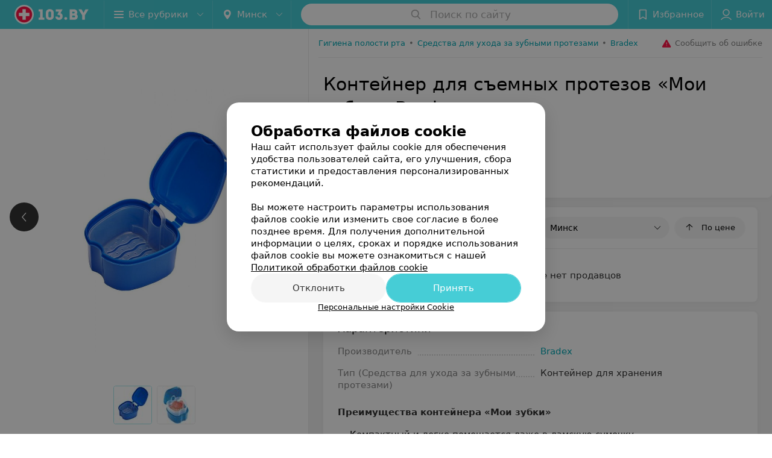

--- FILE ---
content_type: application/javascript; charset=utf-8
request_url: https://www.103.by/sellers/uhod-za-protezami/bradex/kontejner-dlya-semnyh-protezov-bradex-moi-zubki/1_GJKQnYeSTg8.js
body_size: 4069
content:
window.__INITIAL_STATE__ = {"mobileApp":{"showIntro":0,"defaultTheme":"black","isMobileApp":false,"currentTheme":"black","visibleToolbar":true},"categoriesMenu":{"categories":[],"open":false,"pageIndex":-1,"menuLabel":"Все рубрики","selectedIndex":-1},"contactsPopup":{"id":null,"open":false,"launchedFrom":null,"success":false,"worktime":[],"contacts":[],"inNetwork":false,"placesCount":0,"phones":[],"opening_info":{},"address":{}},"location":{"protocol":"https:","slashes":true,"auth":null,"host":"103.by","port":null,"hostname":"103.by","hash":null,"search":null,"query":{},"pathname":"/sellers/uhod-za-protezami/bradex/kontejner-dlya-semnyh-protezov-bradex-moi-zubki/","path":"/sellers/uhod-za-protezami/bradex/kontejner-dlya-semnyh-protezov-bradex-moi-zubki/","href":"https://www.103.by/sellers/uhod-za-protezami/bradex/kontejner-dlya-semnyh-protezov-bradex-moi-zubki/","www":true,"domain":"103.by","subdomain":null,"baseURL":"https://www.103.by/sellers/uhod-za-protezami/bradex/kontejner-dlya-semnyh-protezov-bradex-moi-zubki/","domains":["by","103"],"origin":"https://www.103.by","geo":{"city":"minsk","cityObject":{"id":1,"title":"Минск","prepositionalTitle":"Минске","url":"minsk","isRegional":true,"latitude":53.9045,"longitude":27.5615,"zoom":11,"showInSelect":"1","dateTime":"2026-01-17T15:38:21+03:00"}},"rootURL":"https://www.103.by","params":{"rubric":"uhod-za-protezami","brand":"bradex","product":"kontejner-dlya-semnyh-protezov-bradex-moi-zubki","controller":"product","city":"minsk"}},"cities":[{"id":1,"title":"Минск","prepositionalTitle":"Минске","url":"minsk","isRegional":true,"latitude":53.9045,"longitude":27.5615,"zoom":11,"showInSelect":"1","dateTime":"2026-01-17T15:38:21+03:00","isActive":true},{"id":2,"title":"Гомель","prepositionalTitle":"Гомеле","url":"gomel","isRegional":true,"latitude":52.4205,"longitude":31.0305,"zoom":11,"showInSelect":"1","dateTime":"2026-01-17T15:38:21+03:00","isActive":false},{"id":251,"title":"Барановичи","prepositionalTitle":"Барановичах","url":"baranovichi","isRegional":false,"latitude":53.1313,"longitude":26.0174,"zoom":13,"showInSelect":"1","dateTime":"2026-01-17T15:38:21+03:00","isActive":false},{"id":15789603,"title":"Вся Беларусь","prepositionalTitle":"Беларуси","url":"belarus","isRegional":false,"latitude":53.5349,"longitude":28.0411,"zoom":7,"showInSelect":"1","dateTime":"2026-01-17T15:38:21+03:00","isActive":false},{"id":367,"title":"Молодечно","prepositionalTitle":"Молодечно","url":"molodechno","isRegional":false,"latitude":54.3105,"longitude":26.8554,"zoom":13,"showInSelect":"1","dateTime":"2026-01-17T15:38:21+03:00","isActive":false},{"id":372,"title":"Солигорск","prepositionalTitle":"Солигорске","url":"soligorsk","isRegional":false,"latitude":52.7899,"longitude":27.5224,"zoom":13,"showInSelect":"1","dateTime":"2026-01-17T15:38:21+03:00","isActive":false}],"footer":[],"search":{"categories":[],"results":[],"history":[],"placeholder":"Поиск по сайту","isContentLoaded":false,"totalCount":0,"uuid":"fej-EaFlOS","isOpen":false,"showCategories":true,"redirect":true,"__value__":"","initialValue":"","__value_was_changed__":false},"i18n":{},"header":{"fixedNodes":[],"topOffset":0,"title":{"isOutside":false,"text":""}},"page":{"name":"product","flags":{"isMobileApp":false,"isIOS":false,"isAndroid":false,"isIPhoneX":false,"isLog":false,"isError":false,"isFast":false,"isTest":false,"isCache":false,"isMark":false,"isFeature":false,"isToprubricator":false,"isCatalog":false,"isSvg":false,"isScript":false,"isMetrika":false},"title":"Страница товара","cityId":1,"showCookiesNotification":true},"seo":{"h1":"Контейнер для съемных протезов «Мои зубки» Bradex","title":"Контейнер для съемных протезов «Мои зубки» Bradex в Минске –  цена, отзывы, где купить","description":"Все предложения, где можно купить Контейнер для съемных протезов «Мои зубки» Bradex. Сравнивайте цены, отзывы и характеристики Контейнер для съемных протезов «Мои зубки» Bradex на 103.by","keywords":"","breadcrumbs":[{"text":"Гигиена полости рта","href":"https://www.103.by/div/gigiena-polosti-rta/"},{"text":"Средства для ухода за зубными протезами","href":"https://www.103.by/gds/uhod-za-protezami/minsk/"},{"text":"Bradex","href":"https://www.103.by/gds/uhod-za-protezami/brand-bradex/minsk/"}],"noIndex":false},"showCities":true,"toast":{"items":[]},"favorites":{"place":[],"drug":[]},"gallery":[{"id":681803,"description":"","watermark":true,"imageResource":{"entity":"product_photo","server":"ms1","path":"/c5/1c/d2","filename":"c51cd2e06bcdf8ec19111349aed72a20.jpg","width":799,"height":1200}},{"id":681793,"description":"","watermark":true,"imageResource":{"entity":"product_photo","server":"ms1","path":"/8a/3a/0a","filename":"8a3a0adb992bfcce1d46c88dcc8b8227.jpg","width":850,"height":850}}],"userInfo":{"user":{"permissionsAreSet":false,"authorized":false,"roles":[],"places":[],"networks":[],"loginPopup":{"open":false,"url":"","type":""},"loginURL":"https://www.103.by/auth/login/","timezoneOffset":0}},"filterProps":[{"id":4,"type":"brand","title":"Производитель","showLogo":false,"values":[{"id":14003,"value":"Bradex","measureUnit":null,"url":"https://www.103.by/gds/uhod-za-protezami/brand-bradex/minsk/","target":"_self","title":"Бренд"}]},{"id":5603,"type":"multicheckbox","title":"Тип (Средства для ухода за зубными протезами)","showLogo":false,"values":[{"id":26363,"value":"Контейнер для хранения","measureUnit":null,"target":"_self","url":null}]}],"product":{"id":506593,"title":"Bradex Контейнер для съемных протезов «Мои зубки»","files":[],"article":{"title":"Описание","body":"","noindex":false},"description":"<p><b>Преимущества контейнера &laquo;Мои зубки&raquo;</b></p>\r\n<ul class=\"mag-article__list\">\r\n<li>Компактный и легко помещается даже в дамскую сумочку.</li>\r\n<li>Можно заполнять любой жидкостью, предназначенной для очищения зубных протезов.</li>\r\n<li>Герметичная крышка не допустит, чтобы жидкость пролилась (можете смело брать с собой в путешествия).</li>\r\n<li>Контейнер непрозрачный, так что хранить протезы можно будет в любом месте, даже на прикроватном столике.</li>\r\n<li>Состоит из емкости и специального сепаратора с ручкой, такая конструкция обеспечивает легкость при извлечении протеза из контейнера.</li>\r\n<li>Для того чтобы контейнер прослужил вам дольше, следует соблюдать некоторые правила.</li>\r\n</ul>\r\n<p><i><b>Контейнер нельзя стерилизовать.</b></i></p>\r\n<p><i><b>Для чистки нельзя использовать абразивные материалы.</b></i></p>","brand":{"id":14003,"title":"Bradex"},"hasMicrodata":true},"rubric":{"id":10196923,"title":"Средства для ухода за зубными протезами","url":"uhod-za-protezami","bannerSettings":{"settings":{"hasTopBannerInSection":true,"allowBannerOnCatalog":true,"allowTopBannerInSettings":false},"showTopBannerInCatalog":false}},"offers":{"title":"Где купить","items":[],"currentRegion":1,"forms":{"productInfo":[],"sellersBlock":[]},"regions":[{"id":1,"title":"Минск","offersCount":0,"isLoaded":true}],"price":{"lowPrice":null,"highPrice":null}},"forms":{},"brandingSearch":[],"relink":{"relinkBlockByRubric":{"title":"Другие товары рубрики Средства для ухода за зубными протезами","products":{"data":[],"meta":{"pagination":{"total":0,"count":0,"per_page":3,"current_page":1,"total_pages":1,"links":[]}}},"firstPage":1},"relinkBlockByBrand":{"title":"Другие товары «Bradex»","products":{"data":[],"meta":{"pagination":{"total":0,"count":0,"per_page":6,"current_page":1,"total_pages":1,"links":[]}}},"firstPage":1},"relinkBlockBySeller":{"product":{"data":[]}}},"userPhone":{},"modifications":{"filters":{},"products":[],"sections":{}},"cookiesPopup":{"isOpenPopupCookies":false,"isClosed":false,"status":"default","checkboxGroup":[{"id":0,"text":"Функциональные/технические файлы cookie","description":"Используются для обеспечения функционирования сайта, например, сохранение настроек пользователя, поддержка аутентификации, обеспечение безопасности и конфиденциальности данных, управление сессией пользователя и предоставление технической поддержки. Данный тип файлов является обязательным и не подлежит отключению.","label":"technical","disabled":true,"checked":true,"isOpen":false},{"id":1,"text":"Аналитические файлы cookie","description":"Используются для оценки активности пользователя на сайте и анализа сведений о взаимодействия с ним, что помогает улучшать производительность сайта и делать его более удобным для использования. Данный тип файлов анонимизируется (обезличивается) и не содержит персональные данные пользователей.","label":"analytics","checked":false,"isOpen":false},{"id":2,"text":"Рекламные/маркетинговые файлы cookie","description":"Используются для целей маркетинга и улучшения качества рекламы, создавая профиль интересов пользователя и предлагая рекламу, которая наиболее соответствует его предпочтениям.","label":"advertising","checked":false,"isOpen":false}]}}